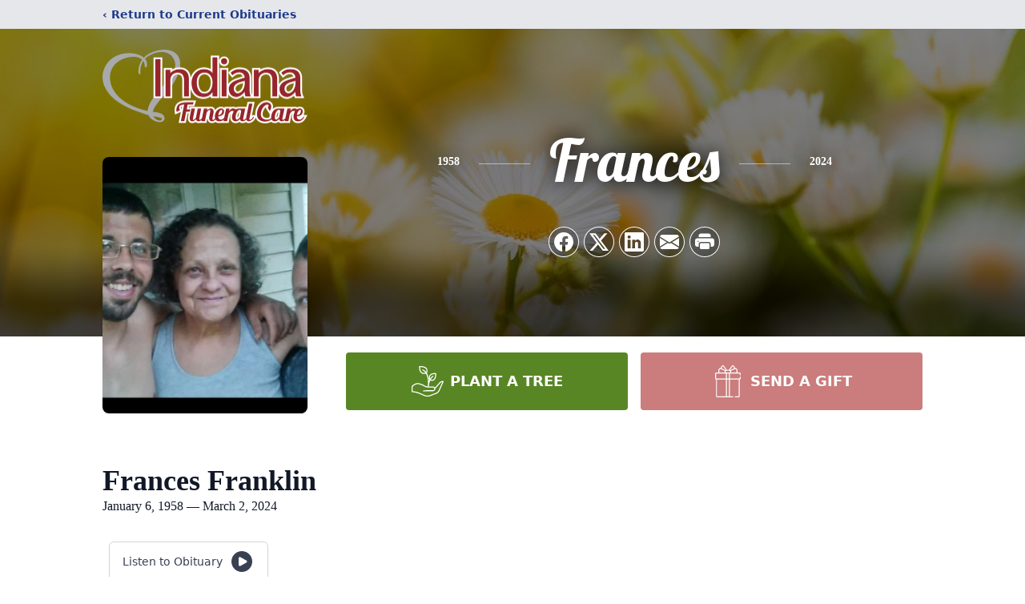

--- FILE ---
content_type: text/html; charset=utf-8
request_url: https://www.google.com/recaptcha/enterprise/anchor?ar=1&k=6LcllOQfAAAAAHxXavgiK0l6Ws1qtoYM7ENpngtO&co=aHR0cHM6Ly93d3cuaW5kaWFuYWZ1bmVyYWxjYXJlLmNvbTo0NDM.&hl=en&type=image&v=PoyoqOPhxBO7pBk68S4YbpHZ&theme=light&size=invisible&badge=bottomright&anchor-ms=20000&execute-ms=30000&cb=zboxzmj4s5d3
body_size: 48743
content:
<!DOCTYPE HTML><html dir="ltr" lang="en"><head><meta http-equiv="Content-Type" content="text/html; charset=UTF-8">
<meta http-equiv="X-UA-Compatible" content="IE=edge">
<title>reCAPTCHA</title>
<style type="text/css">
/* cyrillic-ext */
@font-face {
  font-family: 'Roboto';
  font-style: normal;
  font-weight: 400;
  font-stretch: 100%;
  src: url(//fonts.gstatic.com/s/roboto/v48/KFO7CnqEu92Fr1ME7kSn66aGLdTylUAMa3GUBHMdazTgWw.woff2) format('woff2');
  unicode-range: U+0460-052F, U+1C80-1C8A, U+20B4, U+2DE0-2DFF, U+A640-A69F, U+FE2E-FE2F;
}
/* cyrillic */
@font-face {
  font-family: 'Roboto';
  font-style: normal;
  font-weight: 400;
  font-stretch: 100%;
  src: url(//fonts.gstatic.com/s/roboto/v48/KFO7CnqEu92Fr1ME7kSn66aGLdTylUAMa3iUBHMdazTgWw.woff2) format('woff2');
  unicode-range: U+0301, U+0400-045F, U+0490-0491, U+04B0-04B1, U+2116;
}
/* greek-ext */
@font-face {
  font-family: 'Roboto';
  font-style: normal;
  font-weight: 400;
  font-stretch: 100%;
  src: url(//fonts.gstatic.com/s/roboto/v48/KFO7CnqEu92Fr1ME7kSn66aGLdTylUAMa3CUBHMdazTgWw.woff2) format('woff2');
  unicode-range: U+1F00-1FFF;
}
/* greek */
@font-face {
  font-family: 'Roboto';
  font-style: normal;
  font-weight: 400;
  font-stretch: 100%;
  src: url(//fonts.gstatic.com/s/roboto/v48/KFO7CnqEu92Fr1ME7kSn66aGLdTylUAMa3-UBHMdazTgWw.woff2) format('woff2');
  unicode-range: U+0370-0377, U+037A-037F, U+0384-038A, U+038C, U+038E-03A1, U+03A3-03FF;
}
/* math */
@font-face {
  font-family: 'Roboto';
  font-style: normal;
  font-weight: 400;
  font-stretch: 100%;
  src: url(//fonts.gstatic.com/s/roboto/v48/KFO7CnqEu92Fr1ME7kSn66aGLdTylUAMawCUBHMdazTgWw.woff2) format('woff2');
  unicode-range: U+0302-0303, U+0305, U+0307-0308, U+0310, U+0312, U+0315, U+031A, U+0326-0327, U+032C, U+032F-0330, U+0332-0333, U+0338, U+033A, U+0346, U+034D, U+0391-03A1, U+03A3-03A9, U+03B1-03C9, U+03D1, U+03D5-03D6, U+03F0-03F1, U+03F4-03F5, U+2016-2017, U+2034-2038, U+203C, U+2040, U+2043, U+2047, U+2050, U+2057, U+205F, U+2070-2071, U+2074-208E, U+2090-209C, U+20D0-20DC, U+20E1, U+20E5-20EF, U+2100-2112, U+2114-2115, U+2117-2121, U+2123-214F, U+2190, U+2192, U+2194-21AE, U+21B0-21E5, U+21F1-21F2, U+21F4-2211, U+2213-2214, U+2216-22FF, U+2308-230B, U+2310, U+2319, U+231C-2321, U+2336-237A, U+237C, U+2395, U+239B-23B7, U+23D0, U+23DC-23E1, U+2474-2475, U+25AF, U+25B3, U+25B7, U+25BD, U+25C1, U+25CA, U+25CC, U+25FB, U+266D-266F, U+27C0-27FF, U+2900-2AFF, U+2B0E-2B11, U+2B30-2B4C, U+2BFE, U+3030, U+FF5B, U+FF5D, U+1D400-1D7FF, U+1EE00-1EEFF;
}
/* symbols */
@font-face {
  font-family: 'Roboto';
  font-style: normal;
  font-weight: 400;
  font-stretch: 100%;
  src: url(//fonts.gstatic.com/s/roboto/v48/KFO7CnqEu92Fr1ME7kSn66aGLdTylUAMaxKUBHMdazTgWw.woff2) format('woff2');
  unicode-range: U+0001-000C, U+000E-001F, U+007F-009F, U+20DD-20E0, U+20E2-20E4, U+2150-218F, U+2190, U+2192, U+2194-2199, U+21AF, U+21E6-21F0, U+21F3, U+2218-2219, U+2299, U+22C4-22C6, U+2300-243F, U+2440-244A, U+2460-24FF, U+25A0-27BF, U+2800-28FF, U+2921-2922, U+2981, U+29BF, U+29EB, U+2B00-2BFF, U+4DC0-4DFF, U+FFF9-FFFB, U+10140-1018E, U+10190-1019C, U+101A0, U+101D0-101FD, U+102E0-102FB, U+10E60-10E7E, U+1D2C0-1D2D3, U+1D2E0-1D37F, U+1F000-1F0FF, U+1F100-1F1AD, U+1F1E6-1F1FF, U+1F30D-1F30F, U+1F315, U+1F31C, U+1F31E, U+1F320-1F32C, U+1F336, U+1F378, U+1F37D, U+1F382, U+1F393-1F39F, U+1F3A7-1F3A8, U+1F3AC-1F3AF, U+1F3C2, U+1F3C4-1F3C6, U+1F3CA-1F3CE, U+1F3D4-1F3E0, U+1F3ED, U+1F3F1-1F3F3, U+1F3F5-1F3F7, U+1F408, U+1F415, U+1F41F, U+1F426, U+1F43F, U+1F441-1F442, U+1F444, U+1F446-1F449, U+1F44C-1F44E, U+1F453, U+1F46A, U+1F47D, U+1F4A3, U+1F4B0, U+1F4B3, U+1F4B9, U+1F4BB, U+1F4BF, U+1F4C8-1F4CB, U+1F4D6, U+1F4DA, U+1F4DF, U+1F4E3-1F4E6, U+1F4EA-1F4ED, U+1F4F7, U+1F4F9-1F4FB, U+1F4FD-1F4FE, U+1F503, U+1F507-1F50B, U+1F50D, U+1F512-1F513, U+1F53E-1F54A, U+1F54F-1F5FA, U+1F610, U+1F650-1F67F, U+1F687, U+1F68D, U+1F691, U+1F694, U+1F698, U+1F6AD, U+1F6B2, U+1F6B9-1F6BA, U+1F6BC, U+1F6C6-1F6CF, U+1F6D3-1F6D7, U+1F6E0-1F6EA, U+1F6F0-1F6F3, U+1F6F7-1F6FC, U+1F700-1F7FF, U+1F800-1F80B, U+1F810-1F847, U+1F850-1F859, U+1F860-1F887, U+1F890-1F8AD, U+1F8B0-1F8BB, U+1F8C0-1F8C1, U+1F900-1F90B, U+1F93B, U+1F946, U+1F984, U+1F996, U+1F9E9, U+1FA00-1FA6F, U+1FA70-1FA7C, U+1FA80-1FA89, U+1FA8F-1FAC6, U+1FACE-1FADC, U+1FADF-1FAE9, U+1FAF0-1FAF8, U+1FB00-1FBFF;
}
/* vietnamese */
@font-face {
  font-family: 'Roboto';
  font-style: normal;
  font-weight: 400;
  font-stretch: 100%;
  src: url(//fonts.gstatic.com/s/roboto/v48/KFO7CnqEu92Fr1ME7kSn66aGLdTylUAMa3OUBHMdazTgWw.woff2) format('woff2');
  unicode-range: U+0102-0103, U+0110-0111, U+0128-0129, U+0168-0169, U+01A0-01A1, U+01AF-01B0, U+0300-0301, U+0303-0304, U+0308-0309, U+0323, U+0329, U+1EA0-1EF9, U+20AB;
}
/* latin-ext */
@font-face {
  font-family: 'Roboto';
  font-style: normal;
  font-weight: 400;
  font-stretch: 100%;
  src: url(//fonts.gstatic.com/s/roboto/v48/KFO7CnqEu92Fr1ME7kSn66aGLdTylUAMa3KUBHMdazTgWw.woff2) format('woff2');
  unicode-range: U+0100-02BA, U+02BD-02C5, U+02C7-02CC, U+02CE-02D7, U+02DD-02FF, U+0304, U+0308, U+0329, U+1D00-1DBF, U+1E00-1E9F, U+1EF2-1EFF, U+2020, U+20A0-20AB, U+20AD-20C0, U+2113, U+2C60-2C7F, U+A720-A7FF;
}
/* latin */
@font-face {
  font-family: 'Roboto';
  font-style: normal;
  font-weight: 400;
  font-stretch: 100%;
  src: url(//fonts.gstatic.com/s/roboto/v48/KFO7CnqEu92Fr1ME7kSn66aGLdTylUAMa3yUBHMdazQ.woff2) format('woff2');
  unicode-range: U+0000-00FF, U+0131, U+0152-0153, U+02BB-02BC, U+02C6, U+02DA, U+02DC, U+0304, U+0308, U+0329, U+2000-206F, U+20AC, U+2122, U+2191, U+2193, U+2212, U+2215, U+FEFF, U+FFFD;
}
/* cyrillic-ext */
@font-face {
  font-family: 'Roboto';
  font-style: normal;
  font-weight: 500;
  font-stretch: 100%;
  src: url(//fonts.gstatic.com/s/roboto/v48/KFO7CnqEu92Fr1ME7kSn66aGLdTylUAMa3GUBHMdazTgWw.woff2) format('woff2');
  unicode-range: U+0460-052F, U+1C80-1C8A, U+20B4, U+2DE0-2DFF, U+A640-A69F, U+FE2E-FE2F;
}
/* cyrillic */
@font-face {
  font-family: 'Roboto';
  font-style: normal;
  font-weight: 500;
  font-stretch: 100%;
  src: url(//fonts.gstatic.com/s/roboto/v48/KFO7CnqEu92Fr1ME7kSn66aGLdTylUAMa3iUBHMdazTgWw.woff2) format('woff2');
  unicode-range: U+0301, U+0400-045F, U+0490-0491, U+04B0-04B1, U+2116;
}
/* greek-ext */
@font-face {
  font-family: 'Roboto';
  font-style: normal;
  font-weight: 500;
  font-stretch: 100%;
  src: url(//fonts.gstatic.com/s/roboto/v48/KFO7CnqEu92Fr1ME7kSn66aGLdTylUAMa3CUBHMdazTgWw.woff2) format('woff2');
  unicode-range: U+1F00-1FFF;
}
/* greek */
@font-face {
  font-family: 'Roboto';
  font-style: normal;
  font-weight: 500;
  font-stretch: 100%;
  src: url(//fonts.gstatic.com/s/roboto/v48/KFO7CnqEu92Fr1ME7kSn66aGLdTylUAMa3-UBHMdazTgWw.woff2) format('woff2');
  unicode-range: U+0370-0377, U+037A-037F, U+0384-038A, U+038C, U+038E-03A1, U+03A3-03FF;
}
/* math */
@font-face {
  font-family: 'Roboto';
  font-style: normal;
  font-weight: 500;
  font-stretch: 100%;
  src: url(//fonts.gstatic.com/s/roboto/v48/KFO7CnqEu92Fr1ME7kSn66aGLdTylUAMawCUBHMdazTgWw.woff2) format('woff2');
  unicode-range: U+0302-0303, U+0305, U+0307-0308, U+0310, U+0312, U+0315, U+031A, U+0326-0327, U+032C, U+032F-0330, U+0332-0333, U+0338, U+033A, U+0346, U+034D, U+0391-03A1, U+03A3-03A9, U+03B1-03C9, U+03D1, U+03D5-03D6, U+03F0-03F1, U+03F4-03F5, U+2016-2017, U+2034-2038, U+203C, U+2040, U+2043, U+2047, U+2050, U+2057, U+205F, U+2070-2071, U+2074-208E, U+2090-209C, U+20D0-20DC, U+20E1, U+20E5-20EF, U+2100-2112, U+2114-2115, U+2117-2121, U+2123-214F, U+2190, U+2192, U+2194-21AE, U+21B0-21E5, U+21F1-21F2, U+21F4-2211, U+2213-2214, U+2216-22FF, U+2308-230B, U+2310, U+2319, U+231C-2321, U+2336-237A, U+237C, U+2395, U+239B-23B7, U+23D0, U+23DC-23E1, U+2474-2475, U+25AF, U+25B3, U+25B7, U+25BD, U+25C1, U+25CA, U+25CC, U+25FB, U+266D-266F, U+27C0-27FF, U+2900-2AFF, U+2B0E-2B11, U+2B30-2B4C, U+2BFE, U+3030, U+FF5B, U+FF5D, U+1D400-1D7FF, U+1EE00-1EEFF;
}
/* symbols */
@font-face {
  font-family: 'Roboto';
  font-style: normal;
  font-weight: 500;
  font-stretch: 100%;
  src: url(//fonts.gstatic.com/s/roboto/v48/KFO7CnqEu92Fr1ME7kSn66aGLdTylUAMaxKUBHMdazTgWw.woff2) format('woff2');
  unicode-range: U+0001-000C, U+000E-001F, U+007F-009F, U+20DD-20E0, U+20E2-20E4, U+2150-218F, U+2190, U+2192, U+2194-2199, U+21AF, U+21E6-21F0, U+21F3, U+2218-2219, U+2299, U+22C4-22C6, U+2300-243F, U+2440-244A, U+2460-24FF, U+25A0-27BF, U+2800-28FF, U+2921-2922, U+2981, U+29BF, U+29EB, U+2B00-2BFF, U+4DC0-4DFF, U+FFF9-FFFB, U+10140-1018E, U+10190-1019C, U+101A0, U+101D0-101FD, U+102E0-102FB, U+10E60-10E7E, U+1D2C0-1D2D3, U+1D2E0-1D37F, U+1F000-1F0FF, U+1F100-1F1AD, U+1F1E6-1F1FF, U+1F30D-1F30F, U+1F315, U+1F31C, U+1F31E, U+1F320-1F32C, U+1F336, U+1F378, U+1F37D, U+1F382, U+1F393-1F39F, U+1F3A7-1F3A8, U+1F3AC-1F3AF, U+1F3C2, U+1F3C4-1F3C6, U+1F3CA-1F3CE, U+1F3D4-1F3E0, U+1F3ED, U+1F3F1-1F3F3, U+1F3F5-1F3F7, U+1F408, U+1F415, U+1F41F, U+1F426, U+1F43F, U+1F441-1F442, U+1F444, U+1F446-1F449, U+1F44C-1F44E, U+1F453, U+1F46A, U+1F47D, U+1F4A3, U+1F4B0, U+1F4B3, U+1F4B9, U+1F4BB, U+1F4BF, U+1F4C8-1F4CB, U+1F4D6, U+1F4DA, U+1F4DF, U+1F4E3-1F4E6, U+1F4EA-1F4ED, U+1F4F7, U+1F4F9-1F4FB, U+1F4FD-1F4FE, U+1F503, U+1F507-1F50B, U+1F50D, U+1F512-1F513, U+1F53E-1F54A, U+1F54F-1F5FA, U+1F610, U+1F650-1F67F, U+1F687, U+1F68D, U+1F691, U+1F694, U+1F698, U+1F6AD, U+1F6B2, U+1F6B9-1F6BA, U+1F6BC, U+1F6C6-1F6CF, U+1F6D3-1F6D7, U+1F6E0-1F6EA, U+1F6F0-1F6F3, U+1F6F7-1F6FC, U+1F700-1F7FF, U+1F800-1F80B, U+1F810-1F847, U+1F850-1F859, U+1F860-1F887, U+1F890-1F8AD, U+1F8B0-1F8BB, U+1F8C0-1F8C1, U+1F900-1F90B, U+1F93B, U+1F946, U+1F984, U+1F996, U+1F9E9, U+1FA00-1FA6F, U+1FA70-1FA7C, U+1FA80-1FA89, U+1FA8F-1FAC6, U+1FACE-1FADC, U+1FADF-1FAE9, U+1FAF0-1FAF8, U+1FB00-1FBFF;
}
/* vietnamese */
@font-face {
  font-family: 'Roboto';
  font-style: normal;
  font-weight: 500;
  font-stretch: 100%;
  src: url(//fonts.gstatic.com/s/roboto/v48/KFO7CnqEu92Fr1ME7kSn66aGLdTylUAMa3OUBHMdazTgWw.woff2) format('woff2');
  unicode-range: U+0102-0103, U+0110-0111, U+0128-0129, U+0168-0169, U+01A0-01A1, U+01AF-01B0, U+0300-0301, U+0303-0304, U+0308-0309, U+0323, U+0329, U+1EA0-1EF9, U+20AB;
}
/* latin-ext */
@font-face {
  font-family: 'Roboto';
  font-style: normal;
  font-weight: 500;
  font-stretch: 100%;
  src: url(//fonts.gstatic.com/s/roboto/v48/KFO7CnqEu92Fr1ME7kSn66aGLdTylUAMa3KUBHMdazTgWw.woff2) format('woff2');
  unicode-range: U+0100-02BA, U+02BD-02C5, U+02C7-02CC, U+02CE-02D7, U+02DD-02FF, U+0304, U+0308, U+0329, U+1D00-1DBF, U+1E00-1E9F, U+1EF2-1EFF, U+2020, U+20A0-20AB, U+20AD-20C0, U+2113, U+2C60-2C7F, U+A720-A7FF;
}
/* latin */
@font-face {
  font-family: 'Roboto';
  font-style: normal;
  font-weight: 500;
  font-stretch: 100%;
  src: url(//fonts.gstatic.com/s/roboto/v48/KFO7CnqEu92Fr1ME7kSn66aGLdTylUAMa3yUBHMdazQ.woff2) format('woff2');
  unicode-range: U+0000-00FF, U+0131, U+0152-0153, U+02BB-02BC, U+02C6, U+02DA, U+02DC, U+0304, U+0308, U+0329, U+2000-206F, U+20AC, U+2122, U+2191, U+2193, U+2212, U+2215, U+FEFF, U+FFFD;
}
/* cyrillic-ext */
@font-face {
  font-family: 'Roboto';
  font-style: normal;
  font-weight: 900;
  font-stretch: 100%;
  src: url(//fonts.gstatic.com/s/roboto/v48/KFO7CnqEu92Fr1ME7kSn66aGLdTylUAMa3GUBHMdazTgWw.woff2) format('woff2');
  unicode-range: U+0460-052F, U+1C80-1C8A, U+20B4, U+2DE0-2DFF, U+A640-A69F, U+FE2E-FE2F;
}
/* cyrillic */
@font-face {
  font-family: 'Roboto';
  font-style: normal;
  font-weight: 900;
  font-stretch: 100%;
  src: url(//fonts.gstatic.com/s/roboto/v48/KFO7CnqEu92Fr1ME7kSn66aGLdTylUAMa3iUBHMdazTgWw.woff2) format('woff2');
  unicode-range: U+0301, U+0400-045F, U+0490-0491, U+04B0-04B1, U+2116;
}
/* greek-ext */
@font-face {
  font-family: 'Roboto';
  font-style: normal;
  font-weight: 900;
  font-stretch: 100%;
  src: url(//fonts.gstatic.com/s/roboto/v48/KFO7CnqEu92Fr1ME7kSn66aGLdTylUAMa3CUBHMdazTgWw.woff2) format('woff2');
  unicode-range: U+1F00-1FFF;
}
/* greek */
@font-face {
  font-family: 'Roboto';
  font-style: normal;
  font-weight: 900;
  font-stretch: 100%;
  src: url(//fonts.gstatic.com/s/roboto/v48/KFO7CnqEu92Fr1ME7kSn66aGLdTylUAMa3-UBHMdazTgWw.woff2) format('woff2');
  unicode-range: U+0370-0377, U+037A-037F, U+0384-038A, U+038C, U+038E-03A1, U+03A3-03FF;
}
/* math */
@font-face {
  font-family: 'Roboto';
  font-style: normal;
  font-weight: 900;
  font-stretch: 100%;
  src: url(//fonts.gstatic.com/s/roboto/v48/KFO7CnqEu92Fr1ME7kSn66aGLdTylUAMawCUBHMdazTgWw.woff2) format('woff2');
  unicode-range: U+0302-0303, U+0305, U+0307-0308, U+0310, U+0312, U+0315, U+031A, U+0326-0327, U+032C, U+032F-0330, U+0332-0333, U+0338, U+033A, U+0346, U+034D, U+0391-03A1, U+03A3-03A9, U+03B1-03C9, U+03D1, U+03D5-03D6, U+03F0-03F1, U+03F4-03F5, U+2016-2017, U+2034-2038, U+203C, U+2040, U+2043, U+2047, U+2050, U+2057, U+205F, U+2070-2071, U+2074-208E, U+2090-209C, U+20D0-20DC, U+20E1, U+20E5-20EF, U+2100-2112, U+2114-2115, U+2117-2121, U+2123-214F, U+2190, U+2192, U+2194-21AE, U+21B0-21E5, U+21F1-21F2, U+21F4-2211, U+2213-2214, U+2216-22FF, U+2308-230B, U+2310, U+2319, U+231C-2321, U+2336-237A, U+237C, U+2395, U+239B-23B7, U+23D0, U+23DC-23E1, U+2474-2475, U+25AF, U+25B3, U+25B7, U+25BD, U+25C1, U+25CA, U+25CC, U+25FB, U+266D-266F, U+27C0-27FF, U+2900-2AFF, U+2B0E-2B11, U+2B30-2B4C, U+2BFE, U+3030, U+FF5B, U+FF5D, U+1D400-1D7FF, U+1EE00-1EEFF;
}
/* symbols */
@font-face {
  font-family: 'Roboto';
  font-style: normal;
  font-weight: 900;
  font-stretch: 100%;
  src: url(//fonts.gstatic.com/s/roboto/v48/KFO7CnqEu92Fr1ME7kSn66aGLdTylUAMaxKUBHMdazTgWw.woff2) format('woff2');
  unicode-range: U+0001-000C, U+000E-001F, U+007F-009F, U+20DD-20E0, U+20E2-20E4, U+2150-218F, U+2190, U+2192, U+2194-2199, U+21AF, U+21E6-21F0, U+21F3, U+2218-2219, U+2299, U+22C4-22C6, U+2300-243F, U+2440-244A, U+2460-24FF, U+25A0-27BF, U+2800-28FF, U+2921-2922, U+2981, U+29BF, U+29EB, U+2B00-2BFF, U+4DC0-4DFF, U+FFF9-FFFB, U+10140-1018E, U+10190-1019C, U+101A0, U+101D0-101FD, U+102E0-102FB, U+10E60-10E7E, U+1D2C0-1D2D3, U+1D2E0-1D37F, U+1F000-1F0FF, U+1F100-1F1AD, U+1F1E6-1F1FF, U+1F30D-1F30F, U+1F315, U+1F31C, U+1F31E, U+1F320-1F32C, U+1F336, U+1F378, U+1F37D, U+1F382, U+1F393-1F39F, U+1F3A7-1F3A8, U+1F3AC-1F3AF, U+1F3C2, U+1F3C4-1F3C6, U+1F3CA-1F3CE, U+1F3D4-1F3E0, U+1F3ED, U+1F3F1-1F3F3, U+1F3F5-1F3F7, U+1F408, U+1F415, U+1F41F, U+1F426, U+1F43F, U+1F441-1F442, U+1F444, U+1F446-1F449, U+1F44C-1F44E, U+1F453, U+1F46A, U+1F47D, U+1F4A3, U+1F4B0, U+1F4B3, U+1F4B9, U+1F4BB, U+1F4BF, U+1F4C8-1F4CB, U+1F4D6, U+1F4DA, U+1F4DF, U+1F4E3-1F4E6, U+1F4EA-1F4ED, U+1F4F7, U+1F4F9-1F4FB, U+1F4FD-1F4FE, U+1F503, U+1F507-1F50B, U+1F50D, U+1F512-1F513, U+1F53E-1F54A, U+1F54F-1F5FA, U+1F610, U+1F650-1F67F, U+1F687, U+1F68D, U+1F691, U+1F694, U+1F698, U+1F6AD, U+1F6B2, U+1F6B9-1F6BA, U+1F6BC, U+1F6C6-1F6CF, U+1F6D3-1F6D7, U+1F6E0-1F6EA, U+1F6F0-1F6F3, U+1F6F7-1F6FC, U+1F700-1F7FF, U+1F800-1F80B, U+1F810-1F847, U+1F850-1F859, U+1F860-1F887, U+1F890-1F8AD, U+1F8B0-1F8BB, U+1F8C0-1F8C1, U+1F900-1F90B, U+1F93B, U+1F946, U+1F984, U+1F996, U+1F9E9, U+1FA00-1FA6F, U+1FA70-1FA7C, U+1FA80-1FA89, U+1FA8F-1FAC6, U+1FACE-1FADC, U+1FADF-1FAE9, U+1FAF0-1FAF8, U+1FB00-1FBFF;
}
/* vietnamese */
@font-face {
  font-family: 'Roboto';
  font-style: normal;
  font-weight: 900;
  font-stretch: 100%;
  src: url(//fonts.gstatic.com/s/roboto/v48/KFO7CnqEu92Fr1ME7kSn66aGLdTylUAMa3OUBHMdazTgWw.woff2) format('woff2');
  unicode-range: U+0102-0103, U+0110-0111, U+0128-0129, U+0168-0169, U+01A0-01A1, U+01AF-01B0, U+0300-0301, U+0303-0304, U+0308-0309, U+0323, U+0329, U+1EA0-1EF9, U+20AB;
}
/* latin-ext */
@font-face {
  font-family: 'Roboto';
  font-style: normal;
  font-weight: 900;
  font-stretch: 100%;
  src: url(//fonts.gstatic.com/s/roboto/v48/KFO7CnqEu92Fr1ME7kSn66aGLdTylUAMa3KUBHMdazTgWw.woff2) format('woff2');
  unicode-range: U+0100-02BA, U+02BD-02C5, U+02C7-02CC, U+02CE-02D7, U+02DD-02FF, U+0304, U+0308, U+0329, U+1D00-1DBF, U+1E00-1E9F, U+1EF2-1EFF, U+2020, U+20A0-20AB, U+20AD-20C0, U+2113, U+2C60-2C7F, U+A720-A7FF;
}
/* latin */
@font-face {
  font-family: 'Roboto';
  font-style: normal;
  font-weight: 900;
  font-stretch: 100%;
  src: url(//fonts.gstatic.com/s/roboto/v48/KFO7CnqEu92Fr1ME7kSn66aGLdTylUAMa3yUBHMdazQ.woff2) format('woff2');
  unicode-range: U+0000-00FF, U+0131, U+0152-0153, U+02BB-02BC, U+02C6, U+02DA, U+02DC, U+0304, U+0308, U+0329, U+2000-206F, U+20AC, U+2122, U+2191, U+2193, U+2212, U+2215, U+FEFF, U+FFFD;
}

</style>
<link rel="stylesheet" type="text/css" href="https://www.gstatic.com/recaptcha/releases/PoyoqOPhxBO7pBk68S4YbpHZ/styles__ltr.css">
<script nonce="j7cpfMbac7HnZ9tOdk4npQ" type="text/javascript">window['__recaptcha_api'] = 'https://www.google.com/recaptcha/enterprise/';</script>
<script type="text/javascript" src="https://www.gstatic.com/recaptcha/releases/PoyoqOPhxBO7pBk68S4YbpHZ/recaptcha__en.js" nonce="j7cpfMbac7HnZ9tOdk4npQ">
      
    </script></head>
<body><div id="rc-anchor-alert" class="rc-anchor-alert"></div>
<input type="hidden" id="recaptcha-token" value="[base64]">
<script type="text/javascript" nonce="j7cpfMbac7HnZ9tOdk4npQ">
      recaptcha.anchor.Main.init("[\x22ainput\x22,[\x22bgdata\x22,\x22\x22,\[base64]/[base64]/MjU1Ong/[base64]/[base64]/[base64]/[base64]/[base64]/[base64]/[base64]/[base64]/[base64]/[base64]/[base64]/[base64]/[base64]/[base64]/[base64]\\u003d\x22,\[base64]\\u003d\x22,\[base64]/woPDgsO5woQnwp/DiMKhwrbCocKIVT4PwpbChlHDhVAiwqvCucKZwpY/DMKjw5dcGMKQwrMMA8KVwqDCpcKMTMOkFcKkw7PCnUrDg8Knw6onQsOBKsK/TMOSw6nCrcOxF8OyYzXDsCQsw5hfw6LDqMOEK8O4EMOQEsOKH08sRQPCuhjCm8KVPhpew6cTw4nDlUN3HxLCvhdMZsOLJ8ORw4nDqsODwpPCtATCqF7Dil9Kw5fCtifCnsOywp3Dkg7DpcKlwpd9w6lvw60/w4AqOS/CsgfDtXI9w4HCiwB2G8OMwrcuwo5pNcK/w7zCnMOFGsKtwrjDgxPCijTCrSjDhsKzDDs+wqlNbWIOwp7DlmoRKD/Cg8KLNcKZJUHDgcOwV8O9asK4U1XDgyvCvMOzWX82bsOcR8KBwrnDgVvDo2UuwqTDlMOXRcO/w43Cj2LDh8OTw6vDpMKOPsO+wovDrwRFw5ZGM8Kjw7rDrWdiWlnDmAtpw6HCnsKoQcOrw4zDk8K1FsKkw7RAaMOxYMKCBcKrGkkUwolpwolKwpRcwr/DiHRCwoxlUW7CpkIjwo7DvsOwCQwlcWF5fhbDlMOwwojDvC54w5IUDxpKHGBywpQZS1ITBV0FOlHClD5Iw7fDtyDCnsKlw43CrF91PkUwwo7DmHXCqcOlw7ZNw7dTw6XDn8KHwp0/WA/CicKnwoIewrB3wqrClMKyw5rDiklZazBIw7JFG1AVRCPDhsKawqt4R0NWc2wbwr3CnH3Dk3zDlgzCpj/Do8K4eioFw6/[base64]/DjHYLPwzDocOuwqQmwpLCv8O/w43DiEbCmhQ1N2kAWMOrwoxNSsO5w4DChsKibMKJAsKmwqYIwqnDo17Ch8KNcFkRCBLDgsKoP8OKwoDCosKTaTrCgS3DiXJEw5TCpMOZw7Arw6DCtlDDu0DDrjldFnQ5NcK8e8OzbcOZw50wwqE7GAjCo0tow4Z/JXDDjMOGw4NlQsKnwq0pPXt0wrd9w6Mec8OBWBDDo0ERccOIGhcEOsKWwoAkw63DtMOCeQXDsznDtQzClMO2OyDCqsOQw5/DsiPDnsOiw4LDhyNgw7TCsMOmEzJKwocfw6YsKBfDknJwDsOxw7xRwrnDlj1TwqFjKMORRMKjwpPCjsKfwrnDqSoxwol6wrvCosOfwrDDlmbDu8OIGMKxwpLCpSNHPVAzAz/[base64]/w5VXFsOfTBhYBkwVwoF6wr8HCcO9HwXDl0ZVcsK7wpTDn8KVw6h+OVnDqcObHRFoC8K+w6fCuMKLw6rDs8KCwq3DncOYwr/[base64]/CqMKqOsODUwfDpsOiCV5TFHExXsOIPFJNw7REB8OKw5TDk1Q4MG3CsVrCqzUGWcKAwr1LXWAHdRPCpcKqw6tBEMKdUcOCSSJLw7BuwrvCuhrCgMKawoDDksK/w73CmAYxwo7DrBFqwoLDtcKaY8KLw4vCpcKPf0jDjcKybcKwbsKtw4llK8OOYkfCq8KkEyDChcOQwpLDmcOEEcKcw43DsXLCscOpdsO6wpcDDR/Dm8OmcsOFwoR9wqVLw4AbMsOodUF2wrh0w4pCNsKFw53Dg0IBZsOsanhCwr/[base64]/YkvCu8K7WFMqQMO1ZljCrcKUYcOww4N6SWgzw7rDg8KvwpDCuCdhwp/DpMK/K8KkYcOKQyLDnkNNQGDDri/Csz3DtgY4wpMyE8Ojw5xcD8OoS8KUQMO8w75oOyjDtcK0w65PJsO5wq1Fwo/Ckj5uw7/DgW9cc1NIF0bCocKGw7NhwonDmMOSw7BVwp7Dt2wDw7QMCMKJcsO+TcKowoHCkMKgIELCkEopwpNswoE0wolDw6UZFcKcw4/CshlxFsOLNkrDi8KiElzDjENmWU7DnS3Dh2PDkcKQwp1HwrFWLQ/DjToPwr/Cg8KZw69wX8K1YxvDpxnDj8Ozw6c0bcOTw4hoQ8OiworCv8Ktw6/DnMKKwoZMw6YDdcOyw44vwpPCjAhGJMOxw4TDjz9cwrvCrcKGPStMwr1fw6HDocOxwp4zHcOwwoRHw7nCssOWTsKvRMKsw4hPXQDDusO0w4BFLBTDgljCkicPw53Cr0g8wqzDh8OcKMKhICwdwo7DpcKrfE/Dj8KdfEfDs3LCsyrDkgB1VMOzFcOCdMO9w7Q4w4czwq/CnMKMwqvDrmnCkMKww6E/w6/[base64]/[base64]/DjkQpEsOvwrTCtMOaw4BtwrwRw452QMOgT8KDdMKZwo0gQMONw4VMOS/[base64]/DoMK+w6pkwrJXwofCrSdwAcO/[base64]/[base64]/DqmBfNMKFKzxtw6jDlsKJwq7DrsKuwrHCmcKLw7AAHsKWwpdpw7jCisKtGQUtw7jDm8K7wovCqcK5ScKrw6oTNHJtw4hRwoZzIShcw4k/UMKzwpNRLxXCvVxPEHrDmcOYw4fDg8Oiw5tOMEbCn1HCuDvDqsKHLzXCriHCuMK4w7ZywqfDjsKoQ8KZwqtjHgliwqnDnsKHeBNaIcOUTMOKJE/[base64]/CtMOZR8KRSnEoBmPDocKyWiRmWx4CFsK2A3/CncO9D8K6IsO2w6PCpMOYaWHCt3BCwqzDlsOlwpjDkMOqXTrCqnvDlcOEw4EXbiHClMKsw6vCjcKFCsKPw5ghSUPCoGdJHCvDhsOkP0HDpUTDtCJAwqZvd2TCsFQTwofDhwUXw7fClsO/wovDlxLCgcOVwpR0wrDDtMOTw7QRw7RwwrvDnA/CucOHMEsVTMK3HBcAO8OzwoPDg8O4w4nDm8Ktw4/CrMO8SErDv8KfwrnDvMOxJ1YAw5h6aSldIMOZLcOBXcOyw61Xw7w7RREJw6TDvl9IwocBw4DCmCs2wqvCtsOAwqHCgwBJdyJ/LyvClsOMLhsdwoIjUcOiw658e8O4BcKxw6jDhQHDuMO2w6bCqidWwoXDvlrCtcK3ZcO5w5/Cpkhsw419QcOfw7V8XlPChRNvVcOkwq3DiMOTw4nDsSpOwoMsDSfDiQDCsGbDusO/eVU7w73Cj8O8w6nDlcOGwozCtcOzXAnDucOSwoLDr1oNw6bCjXfDosKxc8Kjw6zDkcKZRwjCrB7Cu8KSV8OqwpPCp2dww6PCvcO5w7pyAcKQBkLCtcKhMWt1w5zCjAd7QsOGwr1mZcKSw5ZtwpQKw64jw60FMMO/[base64]/[base64]/Ci8KMXjrDlcOewp7CjwglcMOAY8OKw64NIMKJw6nCriJsw4jDg8OaY2HDlUPDpMKFw6XDsF3DkXUxCsKxJj7CkHXCisKFwoZZf8KoMEceYcO9w6vCvC3DuMOCO8OUw6/DqsKKwoUhfAjCrlnDpz8ew64FwrfDj8K9wr7CuMKzw5bDhBlcR8KqVWEGSHzDh1Qnw4LDu3vDqmLCusOhwqZGwpYDL8OHW8KZRMKmwq89chfDkMKqw6tkRsOjajPCtcKuwofDm8OOSAzClmEAcMKJw4zCtXvCmVbCqjrCqsKDG8OGw7dZPcOCVEoYdMOjwq/DtcOdwrVpT0/[base64]/w45wUMOuw4fCv3rDssOzwoLDjMKnwq/Ci8Ofw6DCqsOjwqzDjUw3DSlqfsO9wosySyvCsy7DkXHChMKfOcO7w7h9W8OyCsKbUsONS0FzdsOmCF8rOTTCgnjDojRAcMOpwq7DgMKtw5guLi/Dhlwbw7PDuEzCp092w7rDlMKKNBDDg0vCsMOQA0HDsXPCu8OIMMOxHMOtwo7DvsKjw4gHwqzCq8KOan/ClmPCmzjCsRBFw73DnRMNQlZUH8OTasOqw4LDvMKsQcOzw5Urd8ORw6TDj8OVw5DCg8KRw4TCpRnChknCr3NOY1TDlzbDhwjCrsO5PsKmXE0gdFzCpsOLPV/[base64]/Dk0N/YVNqw6PDs3XChVo8AhtAXMOHwr8kbMOMw47Dmh0uFMODwq/CscKAUsOKC8OvwrxDZcOCMAlwasK2w6DCm8Khw7Jjw4c3YmnCpwzDpsKOw6nDnMO/LRRKcXsJAErDgmnCoTDDiBJFwovCiTjCsgPCtsKjw7c3wrA7N0VjMMOLw7PDlR44wo3CoXAZworDoG89w54gw6ddw48OwrLCiMOJA8O0wrNfOi06w6LCn2XCscK0EykFw5DDpyclLcOcLwUCRxJta8KKwqTDjMKpIMK1wrXDsw7Cmw3CoS8dwo/[base64]/Ctl7ChWNUNMORG8OsfF3CpMKkw6jDhMO5XRTCvkMMKcOzEMOjwrZ0w57CncO8CsOgw7HCjwfDp13CqW8Wc8KFVTYKw7jCtx1EYcOgwrjClVDDmA4xwpFfwo07IWTCiEnCuUzDrg/[base64]/DvD3CvcKPw6zDqcOMDFvDhEoXwoA9w75Hwqtuwr4XfsKPCBhbAFPDuMKZw6hmw4MdCMOIwolYw7jDsEXCisKuecKJw6DCkcKoC8Kqwr/[base64]/[base64]/wqXDpD1FMzktw5kcwpzDlsK2w6Igw7wfQ8OKVSI9O1MDcGfDpcOyw6MJwo5mwqnDiMOWJsOebsKRGH7Cqm7DqsOFegI4MV9vw70QOVDDlMKqf8K/wqPCo3LCtsKCwr/DrcKPwpLDuQrCm8KqFHDDgcKew7TCscKtw4TDgcObOAvCplrDlcOJw5HCq8KHHMOPw7zCsRkPZg1FaMOgQRBkSMOSRMKrLEcow4HCj8OSMcKWAF1jwq/DvBFWw51GJcK8wojCg0ohw4UOX8KywqrCr8Omwo/ClMKvDsObDgh1UjHCo8OowrlJwrd+E1ZywrzCt03CmMO0wozCpcOiwoPDmsOOwp8EBMKkSFDDqlLDtMOxw5s8OcKsflXCojHDl8OIw4HDlMKeVhjCisKNMDzCoHVUe8OOwrfCvsKEw5QPZ3BVbW/Cq8KDw6hlecO9AkjDq8KkakrCksO0w79/ccKqAcKKX8ObOMKdwohMwoDDviJdwr9Nw5fDgQtiwozCj2pZwobCtmRMIsOLwrhcw5HDklbCum89wrTCr8ODw5/CnsKYwqEERlFgQR7CtCxECsKIZ0rCm8KVfTErVcO/[base64]/[base64]/CvDXCsiU3wofCs0xWOi1YRFrDix8lNcOqVHnCgsOhWsOLwqF+CsKTwo3CgMOHwrfCgRXCnXASPzInLHYhw5bDlztcdSnChG9kwoPCksOyw4pXE8O4wp/DkG0HO8KYQhjCqX3CpmAywrjCmsK5NU5Gw5rClAXCmcOPecKzw7wOwrc3wokGXcOVAsK6w5rDnsK5OAsuw7HDrMKIwqkSVMOpw4/CiF7CpMOUw59Pw67DhMK8w7DCs8Omw7vCg8KQw6ddwo/DqcOpSTthbcKBw6TDgcOSw4lWZX8bw7hgUhPClxbDiMOuw4nCs8KBXcKIdi3Dvy5ywrErw7d7wqDCjjTDrsOJYDLDl3rDi8KWworDiTDDpn7CrsOGwoFFPQ7CrF0Dwrhdwq5lw79MJsO9FAJYw53CncKXw6/CmX7CjlbDoUbDlkLCowdXYcOkO0dSC8KKwo/[base64]/CtcO4SsKiw7zCmMKjbcKmScOyWi7CosKBQ0TChMKkTcOnQF3ChcOCMcOcw7pdf8KTw5nCqC5zwp0BPWk+wpPCs2jCl8OYw67DncKhDlx6w5TDl8KYwrXCulrDpzcBwqgubsOxNsKPwo/CncK4w6fCkx/[base64]/DlyIAWsOJw7lmwrfDmwIzw63Du2HClsKjwocSwqnDtzHCrDVdw5BbXsKNw4/DkkXCicO0w6nDvMOFw6ZOKcOMwpJiScKZUMO0Q8KOwpvCqCpow6QLbV02IV4Vd2/DtcKTJyHDlsOUd8KywqLCijjDmsK5UhQhQ8OEZz8xY8OWNxPDtgAGd8KZw5DCt8OxHG/DrSHDnMKAwo7Cj8KDIsKxw5TChhvCpsK5w4Fnwp5uMTfDgS01w6BnwplmCkM0wpTCv8KvM8OUUAnDghAvwq3DlcOtw6TCvF1qw6HDu8KpfMK2L0lFQArDp0gPbcKowpXDvlMSLUhifg3CvmLDjTMRwoInN1PCnDnDpm9VIcK8w7/CkUzCgMODQypPw6V9IGpKw6DCisOzw6EjwoZZw7xPw7zDsBsJVAHCp2MaQsOIMcKGwrnDph3CnT/Cqz0DYcKowqApUj3Ck8OqwqXChzPCn8KKw4rDlF58AyjDnirDuMKnwrFewpLCrFdNwpDDoA8Fw77DgWwebMKdY8KHEcKWwp5/[base64]/[base64]/w63Dp0RoBAXCnToyEcKIwrs4wpHChSddworDihDDusKWwrnDmsOPw6/CnsK0wq9LW8KFGCLCqMOuBMK3YcKEwqMGw5PDmG8gwrfDvERxw4DDqWlXVjXDu3/[base64]/DkcOKwpnDn8O+wrjCn3/Dg8KEw51mExMewrYNw4QbRyPCjcKGw7cuwrdZMhLDo8KcYMK+Y2omwrILNEzCnsOcwqTDoMOcT1DCnxvChcOfe8KeBMKSw4LCm8OMDEJVwrfCgsK+JsKmNhXDiXvCucOcw4IOOm3DnQ/CgcOxw4fDuhAvaMOvw6YDw74IwpwMZSl8IREBw6DDtQUvCsKIwq9YwrxowqzCo8Kow7zCgkgbwrEjwps7XGx0wqhcwp4ow7jDqAszw5bCq8OkwqQkdcOTV8OjwowTwrjCuh3DqcOPw7/DgMK6wqgpesOmw54vW8O2wojDnMKkwrRDVMK9wo1twoHCkCzCgsK9w6ZVF8KIQGdAwr/DncO9CcKhWQRYfMOBwo9ORcKiacKrw4gKMjcdY8O6B8OJwp5kScOoVsOowq5uw7DDti/DnMOhw7rCjnjDusOPDlDCocK4IsKlFMO/w5zDggp0CcKWwrbDnsORDcO2w7wSw43DiEt/[base64]/fl8OwogPwq/CjwXDvxnCvnUvwp5INT/CnMO4wpzDhMKDSsO+wpbCuSrCkhZ0YxjCjgQvTWYjwofCg8O4CsK8w5AswrPChWXCiMOxG2LCm8OGwo3CgGgMw41Jwr3ClzDDhcKLwqhawrsCJ13Dl3bDhcOEw6A+w73DhMOawp7ChsOfDhU4wofDnyVJJk/Ci8KjDsOeHsKQwr9KbMKrJsK1wo88NQBdKFwjwpjCsCLCnnZTUMOncEXCkcKtfk/CrcOmJMOvw5EkEUDCmRJXUyTChkxvwo0hwrvDvDU8w6AiecKCSHMhFMOWw4oWwqpZVxFVFcO5w5YaXcKyfcK8SsO2YRPCu8Oiw6hiw4vDkMOfw4zDssOeSCbDqMK2KMKidMKtBVvDtCvDssOow7/Ck8Kowph6wp3Cp8Otw4XCsMK8b1ZCSsK9w5pQwpbCh3AnJW/DnW1Ub8OCw5fCq8OBw7wPB8K8HsOFM8OFw7rCuVt+CcOhwpbDqnfDvMKQSBwpw77DigwQDsOOSkDCsMKew6A4wo1uwrbDhxhvw5PDvsOzwqXDv2Z2w47Dq8OcBzt/[base64]/FiTDlTrDmMK1wqJJwow0a2PCn8KDNilXbFxCIjDCnEBAwq3DocObN8KedcKXRHc/w4F4wr/DgcO4wp9gPMO3wpN0W8OLw74Kw6kxfRQ1wo/Dk8OqwqvDp8O9XMOLw5JOw5TDpMOrw6p4wqg+w7XDjlAAMAHDgsKxd8Kdw6l7T8OrdMK9WgnDp8OLbld/wonDj8K0b8KoTWPDiTHDsMKsccKBD8OQZcOOwo8uw5XDtlZWw5B9S8O2w77DnMO3MiY+w5fDgMOPKcKXb2o6wplKVsOBwpYjEMKGb8ONwoBNwrnCoX8zfsKuBMK1aU3DqMOVBsOPw7DCqVMKb0wZBB15XS8cw6LCiAVVU8OXwpXDrMOJw4/CscOmTsOKwrrDhcOtw7PDsgpFV8O3bgfDlsOKw40Ow7nDo8ONP8KFRBnDtifCo0Buw4jCiMKbw5trO2gqIcOLbFPCucKiwqHDu3RvKMOjZhnDtnFvw6DCnMKbTx/Dk3Bbw6nCjQvCgjINHEzClD0QGB0vMcKSwq/DsDbDjcKcfEcBw6BBwrfCpW0iE8KGaTzDsXY+w5fCsn8ibcOww4bCpwBFUg/ClcKbRyw4WAnCsk4Owrpzw7AaeFZCw400KcOdUcK6fQQMC317w4rDu8Kna3vDpzoqRC3DsiYmHMKRNcKTwpNZfV41w5ZYw5zCqwTChMKBwrZSTm/Do8KScn3DnhsIw7orIRRpVRRPwp3CmMO5w6HCoMOJw6zDlUrDhwFKIcOpwr1KSsKXOx/CvmF7wr7CtsKSwqbDhsOlw5rDtQbCjSnDtsOAwqEJwqPCtcO0SUZBbsKfw5nDiXPDl2fDjjzCtMKqEU9cF30PanVow4QUw65Twq/CpsKLwqlqwoHDj17CkSTDuBgNWMOpMCcMHcKoLcOuwoXCp8KfLk8Yw4jCusKNw41ewrTDs8K8ETvDjcOeU1rDhFkOw7pWZsKUaGhuw5MIwqwuwq7DmTDCgzNQw6zCv8Kzw5EUV8OHwpPDk8KHwrvDtwTCoidLcQ7CncOleCsdwpd+wrF2w53DqVRdFcKxZiERe3/Cp8KOwpbDmDtUwp0ONEg8LBFNw752Ihw5w4ZWw5kyWyBZwqnDvsK+w7TCmsK3wrh0R8Ouwq7Dh8KCbzjCqULCuMObRsOvRMOWw4DDs8KKYBx1alnCs0QATsK9VcKYTT08CW5Nwod2w77DlMK3OCtsCMKhw7TCn8OdGcO7woLDmsKCFF/DkER7w4gqX1Fzw51Bw5PDpsKvIcKeTz0tMcOEwrICeARyX0TCksOkw4sbwpPDhh7Cm1Y9ayYjw5pkwo/CscO1wr0PwqPCiTjClsOkNsOjw7zDu8OIfjDCpCvDosKwwqx3UQMCwp0nwqB2w73CrVPDmRQDesO0diZJwovCgT7CncOnI8KKD8O1A8Omw5bCi8OOw7FmCWpIw43DqMOew6bDr8K9w4wEYsKWE8O9w6h6wqXDsX7CscOZw6fCuUPDs21HbhLDicKDwos+w4/Dg17ClMORUsKhLsKSwrrDh8Oiw5hHwrzCvRHCt8K7wqLCjW7ChMOucsOjC8OnaxfCq8OdYcK8JDFgwqxDw5jDlHjDu8Ojw4QSwpcJWUhUw6/DksO3w6bDoMOWwpHDicOZw407wp9NHsKOS8Ouw6zCs8K3wqXDlsKhwqE2w5TCkwFRYXELXsK2w7kvw4bCoXPDoyTDusOcwpfDiyXCpMOJw4dZw4TDg3fDsTwSw45uHsKgLMK6fEnDs8KjwroSPsKMYhl0SsKmwokow7/DiEbDscOMw58gbn4Cw580bVFXw4YOcsOUGkHDucKzQVzClsK4BcKRBUbCny/[base64]/Cn1AGSGtgw5bCgW9UQcOuwrwkwpjDiRsBwrLCnREtWcOnf8OMKcOWVsKANATCsXJjw4/[base64]/[base64]/w6l3RMKuKxoqXyXDgGPDhMOHw4dnE0TDomhsWgp6Sx0xBcOiwoLCn8OMV8KtZVYqD2vCgMOBT8OrKMKswrgFWcOdw61BMcKiw54UKx4pEFUAUkQCVMK7GUnCqWXCqwRNw6Qbw4/Dl8OBUkkbw6JoXcKiwozCrcKQwq7CksOzw7fCiMOdIcOzwqAGwp7CqEvCm8K4bcOKR8O6Xh3ChBF+w6QeVsKbwqHDumltwrgFQsOiUgDDk8OFwp1WwoXCgzMhw6jChQB4wp/Dn2Euwp9hwrpTJnTDkcOSf8OUw5A1w7fCtsKsw6HDnGrDgsOoY8KPw7HDr8KLVsOnwo3CvmfDm8OrC1fDpCEPecO/woHDucKvMgp8w6Vbw7UNGWUpHMOrwoLDvsKnwo/[base64]/Cm8OqHjXCtlNkZMKqRC/DnGgWPXJ3FMO+LWMASm3Dr2nDsw3DncKCw6DDu8OWZ8OOc1PDlcKqaGpKBMOdw7RrAwfDnT5AKsKSw7TChsOodcO9wqjClFDDgsKyw45PwoHDiwDDrcORwpdxwotfw5zDjcKVAMOXw4IjwqjDiGPDjxJ+w6/[base64]/Ct8Obw7QqwoptwrcfNSzDt3LCksKFAm53wrrCjDbCgcKRwrxPNcO3w6bCnFMMYMKwD1XDscOfacKUw5gBw71Rw6ssw4IYEcOOQy01woduw4/[base64]/CnHNOwpjDpzB7YMKcXk7CoQPDjcOBK8O+eD/Ch8OPX8KlE8KfwoTDtH0/KgLDk0dqwrggwpzCsMOWYsK9SsOOE8KJwq/DjsOTwr9Qw5Unw4nCuEbCsxA4eGlZwp1Pw4LClB0laWEzCj5kwqwFTnRMLsOSwo3ChALCoQoWEcO8w69Sw6InwqDDj8OqwpcjCmnDm8K1FgjCtkINwrZxwq7CnMO7UMKyw6kpwqvCr19oJMO8w5/DhmLDjxrDkMKCw75lwoxDLXpDwqXDlsKaw7zCkRxpw5/[base64]/fiocwqtzwrkNbcOoVsOZRQrDrMK/IyPCj8OcXS3Dl8KbSTxFIWo/bMKOw4c/Smktwq9cG13Ckwk0BB9qayAfWzDDhcOiwofCvcK2a8OzBzDCixnDk8O4A8KZwpTCuSgkLU8Cw6HDlMOqbEfDpcOqwoh4WcOnw4M/[base64]/Dq3I7fiEYasKZSsK1wojDksOBw6sYLcOswqTDl8OKwqk6c0oyXsKOwpUyacKKODnCgXHDlAE/R8Oww6PDunAaMFc4wqTCg3ckw6DCmSovZiYzJMOlBA9Hw6HDtmnCqsO6JMKDwoLChzpXwqZPZihzUSPCo8K8w5BYwrbDjMODPwt7RcKpUi3CgUPDsMKNcGBQIGzCgMKxIhx3IgoOw6A/wqfDljnDhcO1BsOhO0jDscOcMzLDi8KDGCc9w4vCpm3DgMOfw6vDu8KtwpQVw7vDiMOMYizDnljCjmUOwpkvwpXCujlCw6PChD/[base64]/AsOAWsKEwr0cNMKmwoRxw7R8AWUhw687w4onecOHcFPCmBvCtw4cw4nDiMKZwqzCosKmw77DnB/Cs2vDl8KYPsKuw77ClsKqP8K7w6rDkyZEwqVTE8KJw4kqwpdsw5HCj8KVG8KCwodHw48vRy3Dq8OXwpjDqRwYw4/Ch8K1DMOzwoM9wpjDkWnDssKvw7/[base64]/fsKkPMOzwqgSK8K8A8OewpZzwpl4TmtCXU84W8KlwqHDtQbCilIwUmXDlMKnwrLDrcOow7TDs8KVLCkjw4suIsKEN0bDqcKzw6pgw6PClcOCIMOOwrfCqlQDwpXCgcOhwqNFdgpNwqTDgMKnXyhyQGbDsMO8wo/CiTRiMsKvwp3DjMOKwpbCh8K9HwfDhWbDn8O7MMOyw6F4dRF5TQPDuBl5wo/DhSl2KcKzw4/CnsOce3g9wrAKwqnDgwjDnmcZwrUfbcOGDjUiw5fDslXDjgRGezvChCh/[base64]/Cj8O/eMO7QHjCvVp8w51gwpjCmhIWFcO+FBEOwrEjZsKzwrXDon3CkmTDkCzCm8OAwr3DlsKFfcO5R1hGw7BMeVBLXcO7bHvDvcKZBMKHw4kdBQnDgj0vRVHDt8K0w4QYT8K7Gidww78Kw4FRwp1Kw7jDjG7CgcKNeiMYVMKDYsO2ZsOHYxd9w7/CglBQwowNaAXDjMOXwqc0BkBbw4B9w5/DksKoIsOUWC4oXUDCnsKYeMO0bcONaWgGG1XDrMK6SMONwoDDkTDCi0tefW3CqRc7WFgMw6TDgj/DqT/Do1jChcOgwrbDicOrHsOmMMOTwpNkbVpsX8KWw7/Cj8K1csO9ARZUcMOLw5Npw7jDt25uwqTDtcOIwph+wrByw7PDoC7DqhjDuELCpsOiYMKgbz5AwqfDjH7DiTckYkbCgwfCisOswrvCssOaQWFpwrTDh8KvdFLClcOzwqtxw7pkQMKNL8O/[base64]/CsVEhwozDkMK3Fl0wNTVyw78qwobDp18bc8OUDgglw4HCv8OKUcO3FGfCmcO/[base64]/[base64]/b3RWwr3DsSUbZ8Kfw4HCncK2RkDDtwg+QTvCkl3Dp8KJwr7DrAjCqMKGwrTCtDTCpWHDjkFzHMK3DEhjPVvCl3wHYVtfwpDCpcODU0RifWTCpMOewoJ0XDAwAlrClcOfwoTDsMKuw5rCrVXDt8OBw5vCjGd7wofDhMOVwprCtcOQDnzDm8KBwoduw6c2wr/Dm8OjwoBuw45udilJC8O1HnXCsQbCpMO9DsO9JcKqwonCh8OuE8Kyw4p4P8KpE0rCnXwXwpMDB8OtZsOyKFABw7lXZcK+TjPDrMOUN0nDl8OlDcKiXnDCkXdINh/ChDLCgnJsPsOOXDpiw53Dp1bCgcK6wqVfw5lFwpTDrMOsw6pkdUDDvMOFwoTDt03Du8KzZsKkw7bDmRnCpEbDisOqw47DsydVJsKnPRbCuBrDs8Kpw4nCvBczdEvClV/DmsOMIMKPw4jDoQnCs3LCmiZrw7XCtMKycX/CiCYmRT/DmcOrcMKGC1HDgTDDi8OCc8KKGcOHw6zDtQYxw4jCucOqGiEfwoPDp1fDpzZJwqV6w7HDm1UhFTrCig7Chww+ImDDrSPDjEjCuAjDmhcoKAddNEvDlAJbHmQ6w7Vba8OfalwJWUvDkkNjwp9aU8OmK8OhX24oM8OAwp/CtnNvdMK0d8OUcMOVw5o5w6Ndw5fCg3shwoZlwo7ConvCosOKVnnCqAAuw7fCncOfwoFOw7V6w68+EcK8wrVow6jDiT3DpFMmaiZ0wrfDkcK7ZsO2PsOOScOKw6DCkHLCsS/DnsKnZ1UJUE/Do25xNsKdXx9OHsKqLcK3dm0kHQcicMK9wrwIw6drw7nDocKSOMOhwrNBw53Dr2Fiw7oEc8K/[base64]/DtSpswqwOw7klwqw2NAZUByx8LsKtN8O3wr1Vw7PCiw40MBohw5nCkcOhNMObaH4nwr7DlcKzwo3DncOVwqcbw7vDj8OPecK6w7rCisOuaQMGw5fCkHDCtizCpUPCmSvCtVPCrUoBD109w5N0w4PDnBF8wpnCpMKrwr/CtMOCw6Qtwop8CcOHwr1cK24Ow7t/Z8Oiwql+w6YnCngQw7E4fE/CmMKhPQBywozDviHDsMKzw5TClsKAwrDDhsKQOsKGQ8KRwoooMwVrHT3DlcK1d8OUTcKHKsKxwr3DtgbCnWHDoA5HcH5KHMKqdDLCrgDDrEHDm8OWBcOrc8O7wqoRCEvDgMOrwp/DrMK2BsK2wqBbw4bDgmTChANGPXl+wq/Dt8O2w7PCm8Kgwp04w4VdP8KxRVLCgMOowrkEwrTCkTXCgRwNwpDDuV52JcK4w4zCshwQwoEsZcKlw7xWLA9udgVZV8KyYnMSX8O5w5ogUHMnw692wrfDmMKKfMOow6nDlxzChcKdGsK6w7IdYsKNwp1gw5NXU8O/SsOhUlnDt2DDtHHCs8KZO8OUw6JpJ8K/w60WEMO6JcORHiLDmMKGWR7Chi7DrcK9bHbDhRFiwqRZworCrsOfZgnDl8Kbwpgjw6DDg1vDhhTCucK4HSk1fcKpTMKDw7DDvcKPZcK3cjIxXy0WwovDsl/CvcOIwqnDqMO4VsK8LDfCmBl1wpLChsObwqXDrsKvFSrCsHIbwrXCt8Kgw4l3Jz/[base64]/[base64]/WHZlHlbCtB/DpTsKRXlnw7vDmEtQT8KDRcK9DgPCjMOMw5jDijvDkcOoKWbDhcKawqNIw6w+biNOfDrDt8OTP8KGc0F1LcO5w4Njw4/DvSDDr0omwo7ClMO6LMOuKUHDoC5Kw4twwq/DgsKACmTCvHVhKsOUwq7DqMO7dcOww67CvQ3DnRMzf8KgbRlfdsK8VMKKwqkrw5Arwp3CssKBw5LCo2kUw6jCm0tHaMOawrh8I8K7PEwPG8OLwprDq8OOw4/Cn1rCv8K1wpvDl33DuU3DgjTDvcKTLGbDiyvCqSTDkARNwpgrwpcswrvCiw4dwrrDollBw5bCpifCiXPDhz/DnMKcwp9ow4DCscOUHDjChinCgztZUWHDtsOaw6vCnMOiRsOew7xmwpTCmhslw6/Dp39VeMOVw4zCisKJR8KDwowcw5/Do8OhacOGwrjDphvDg8OhOHZaOAxfw4XDrznDlMKqwrJQw6LCl8OxwrXCgMOrw64veH0Nw401w6FWLCpXScKSDAvCv1MOCcOVwrodwrddwoHCnlvCg8KSGALDmcKFw6A7w7wmK8KrwqzCo2suA8OJwrYYakPDtVVvw7/DqmbCksObBsKRVcKfGMOEw6MKwrnCocKqAMOqwonCrsOvd3U7wr4LwqXDm8O9TsO2woNFwpnDm8KCwpkCRxvCsMKwfsOUOsO8c393w6Rte18QwpjDvsK/wodJR8KsAsO7J8OvwpXCpG/DiBkgw6/DpMOwwozCrAPDmzQaw5snHH3CohJtSsOpwoxRw6vDtcK7TC9FI8OkCsK1wpTDsMO6w6/Cg8OsJQLDg8OOAMKrwrHDs1bCjMOyAA52wo4Pwr7DhcK+w6MzI8K4cHHDpMK5w4TDrXHCmcOPX8OjwoVzDkINIQVwNQJ/[base64]/w45SRjsuwqbCgyLCmTvDhsOjwqM+SsOWH2lWw6JyO8OJwqQhAcOEw4MLw67Dhk7CpcKFIMO2WsOEF8KyYcOAXsK4w6ptOlfCiSnCsxYzwrBTwqABfmxrGsKpBcOvLsKTK8OcVMKVw7TCsQjDpMK5wrM2D8OuGsK4w4MBDMKPbMOOwp/[base64]/wrAOLh5ULcOsZHUyFCLCucKzN8ORwrzDrMKMwpfDiykjaMKDwpzDuE5hPcO2woAAMXHDkw1cWhgvwqzDqcKowo/Dk13Cqh4HEcOFA2gLw5/DnVYhworDtjzDvmhywrLCpC4fL2vDu2xKwr/DiGjCs8KkwoUEesKQwoliBxvDoSDDiVhEMcKcw741e8OdWhIwGDJ/SDjCrWhIGMKrEsO7wo0PKmUkwp0/woHCv1YHAMO0IcO3ISHDknJsYMO1wojCuMOKP8KIw7F3w73CsH46Ig9pMsOXPFTCpsOBw44IG8OBw74SUHYgw73DuMOrwr/Dt8KZE8Kvw7MqUcKDw73DuxfCvsKbIsKQw50Nw4rDiT97MRjCksK5SEh0BsONDCdVLzXDugvDgcOZw5/DjApOYA4vOnnCssO5T8OzRh44w4wXOsOEw59WJsOcRsOWwrxKNXlbwrrCg8OnYirCq8K9wogmwpfDm8Kfw57CoF3DnsKrw7FbHMO4GW/Ct8O4wp/DvR5UKsOyw7dgwrTDogIyw7LDp8KYw4rDh8Khw4wYw4PCgcOPwoBrBjxKFWhgbw7CpQZJEDYPfjIuwrEzw4cYLsOIw48EOT7Dv8KAQcK/wrUrw7UPw6nCpcOpZShWPUvDjmoXwoPDkRtdw5zDg8OxQcKzKAPCqMOUegHDnGgxZFnDiMKew68uZ8Otw5ghw61ywrpOw4zDu8ORZMO/wpU+w40yacO6JMK7w4TDrsOzAWZYw7jCt2p/Xl1/UMKSWGJQwqPDnXDCpylZEcKSeMK3QCvCt3DDhsOAw4rCg8O8w4A7I0XCkgZ4woNGCBEWNMKlZFhmBnjCughKXWdJV0NDXWkKKEnDvh0SBcO3w6FIw4nCssOcCMOgw5BBw7xWSHnCnsOXwqRJABPCkBt2w5/DjcKwDsOKwqQtBMKVwrnDtsO3w6HDtWLChcKgw6hMakHDvMKyN8K4WsKFPjtnZ0BpKTDDucOCw4XCt03Dj8OywrMwQsOBw44bDsOqVMKbbcKiKA/DgTzDlcOvDWHDu8OwBRM9CcKkJE4YU8OqO3nDg8KXw6I4w6jCpcKvwpAjwrQ/wq/DpGTDrmbDrMKubsKzBzPCosKQTWfCi8KpbMOhw5gkw6dgeDM5w6waZCTDhcK2wonDu3Nvw7FBUsOPYMO1GcOaw4wwGAMuw5jDkcOVXsOjwrvCh8KEPEEKScK2w5XDlcOLw7/CgMKuMGzCqcOfwqzCq1HDhHTDpQcmDAbDiMO+w5MMCMKewqFoCcOlV8OHw7I3V2vCjAXCmmPDkmTDisOoOSLDtD8Cw63DhSXCu8OUJ3Biw5fCuMOuw6knw7J9K3psLQZ/NMONw4RAw7Mew7fDvSlaw6EHw7BFwp0TwpbCk8KeDcOCHShHGcKhw4ZRL8O3w5fDssKqw6BxNMOow6Z0JHxZSsOKcFvCisKXwqovw7AKw4PDr8OLWsKAYnXDncO/wroALMOmRQpIHcKfZjEWIGdQdMKhRHnCsinCrz5bClzCrUd0wpBfwoAxw7rCh8Kww6vCj8KcYsKGGm/DsE3DkC01Y8K4U8Kmaw0vw7DDgTxzVcKqw79fw6MmwpVLwpI8w5nDg8KcTMKvfcKhdFYnw7dVw4sUwqfDjTAUClXDlV9iJW1Bw6RUPxAtw5dhTxzDq8K+HR1lKk8yw5nCph9JIsKzw6sTw7/CmsOZOzNEw5/[base64]/KMKoNsO1wp8Xw5nDm1lHwqR5wo7DnMKmw5zCjgxpw6zCpcOjL8K+w5zCocOxw4YmU3MdKcONCMOPEA0RwqQoDMOnwpHDt0wtIQjDhMK9w7FLacKxZFfCs8KcI0Zrw612w4fDjBTCqVZWVw/ChMKiN8KqwqMAZihzHUQOWcKuwqN3aMOeP8KhYDkAw5bDscKFwqJdCjnCuDvCh8O2BSdyGMKDIRjCglvCkmdzRAk0w77CosO5wpfCgmXDjMOrwpcNBsK/w77DiWvClMKNdsK2w4AER8KOwrDDpQ7DmRzCjMK5wo3CgRvDnMKjQ8Ogw5nChm8vOMKzwr1lYcOODmxibcKswql2wqB1wr7DplEFw4XDrGZreFx/[base64]/Ch3LDqj90HcKmwqk3wqItw5VAXMObRcKiwrPDrsOtejPCqkPDs8OFw5rCqWXCr8Kdw59owolaw7w3wqteLsOsXVbDlcORQx4Nd8Ohw6ZBRE4/w5s1wq/[base64]/DpcO9BsKzwpDCjTLCoMKtwo3CnsOrdGnDsMOEw4Ycwodnw7E7w7sGw7/Dq1/[base64]/wpp2HcOqwr/[base64]/DhHhBMXY1w6VTZ8KiBsKgw74Cw7QYEMK/w63CjGjCgCnCmcOow4PCvMO8SQXDiHHCsiNowrUZw4lNOCQZwqnDu8KvDV1PQMOGw4Rxa30Dwrx/AS/Ck3JGWMO7wqt1wrtXBcOIdMO3ci03wpLCt19TBytgX8K4w4kSc8K3w7zCplljwovDncOrw7Vvw4R7wozCgsK+w4bCi8OlGTHDosKuwpMZwqRJwq1XwpcOWcKhdcOmw4Q9w488GFnChnrCs8K9FMObbQwmwo5C\x22],null,[\x22conf\x22,null,\x226LcllOQfAAAAAHxXavgiK0l6Ws1qtoYM7ENpngtO\x22,0,null,null,null,1,[21,125,63,73,95,87,41,43,42,83,102,105,109,121],[1017145,246],0,null,null,null,null,0,null,0,null,700,1,null,0,\[base64]/76lBhnEnQkZnOKMAhnM8xEZ\x22,0,1,null,null,1,null,0,0,null,null,null,0],\x22https://www.indianafuneralcare.com:443\x22,null,[3,1,1],null,null,null,1,3600,[\x22https://www.google.com/intl/en/policies/privacy/\x22,\x22https://www.google.com/intl/en/policies/terms/\x22],\x22oQSLCdhH1rz3moVYlT7G5tlTS+lKLBrS/nZZ/RXr8WU\\u003d\x22,1,0,null,1,1769403164227,0,0,[85,224],null,[210,180],\x22RC-4rNgVzynBKJYlQ\x22,null,null,null,null,null,\x220dAFcWeA7IN-zdC3Vu0b-aYzY9s2AcxJ8xS2O8jvmeykpf7f0gab7myLpqvCHVy2lbCaP4Wm4FdxVxZ9NHVXAJwxxAwm01swK7Lw\x22,1769485964131]");
    </script></body></html>